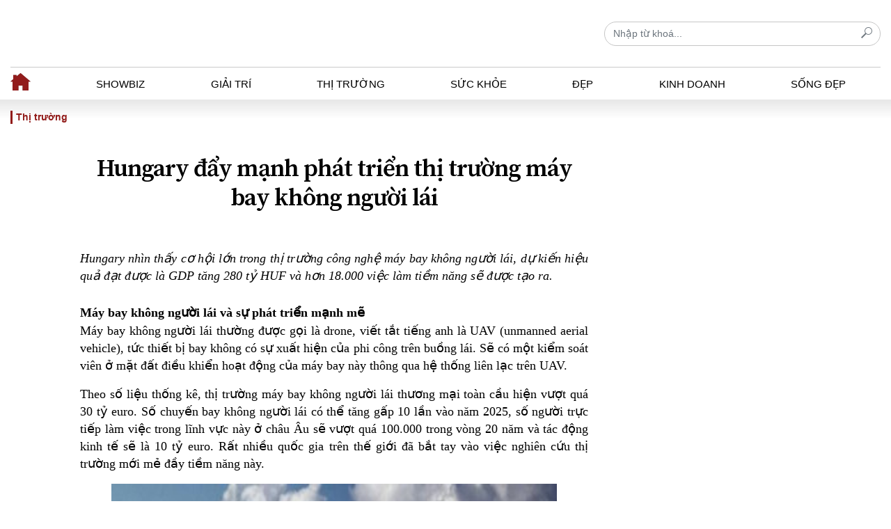

--- FILE ---
content_type: text/html; charset=UTF-8
request_url: https://doisongtoancanh.net/hungary-day-manh-phat-trien-thi-truong-may-bay-khong-nguoi-lai.html
body_size: 41655
content:
<!DOCTYPE html>
<html id="ecwid_html ">
<head>
    <meta http-equiv="content-language" content="vi" />
    <meta http-equiv="Content-Type" content="text/html; charset=utf-8" />
    <meta name="viewport" content="width=device-width, initial-scale=1.0, user-scalable=yes" />
    
    <title>Hungary đẩy mạnh phát triển thị trường máy bay không người lái</title>

            <meta name="robots" content="index, follow" />    
    <meta name="keywords" content="HEPA" />    <meta name="description" content="Hungary nhìn thấy cơ hội lớn trong thị trường công nghệ máy bay không người lái, dự kiến hiệu quả đạt được là GDP tăng 280 tỷ HUF và hơn 18.000 việc làm tiềm năng sẽ được tạo ra." />    <meta property="og:site_name" content="Đời sống toàn cảnh" />
<meta property="og:url" content="https://doisongtoancanh.net/hungary-day-manh-phat-trien-thi-truong-may-bay-khong-nguoi-lai.html" />
<meta property="og:title" content="Hungary đẩy mạnh phát triển thị trường máy bay không người lái" />
<meta property="og:description" content="Hungary nhìn thấy cơ hội lớn trong thị trường công nghệ máy bay không người lái, dự kiến hiệu quả đạt được là GDP tăng 280 tỷ HUF và hơn 18.000 việc làm tiềm năng sẽ được tạo ra." />
<meta property="og:image" content="https://doisongtoancanh.net/thumb/1200x630//app/webroot/uploads/files/z4148889197130_f36734f385f50dfce91d3805164079a7.jpg" />

    
<link rel="stylesheet" href="https://cdnjs.cloudflare.com/ajax/libs/font-awesome/4.7.0/css/font-awesome.min.css" integrity="sha512-SfTiTlX6kk+qitfevl/7LibUOeJWlt9rbyDn92a1DqWOw9vWG2MFoays0sgObmWazO5BQPiFucnnEAjpAB+/Sw==" crossorigin="anonymous" referrerpolicy="no-referrer" />
    <link rel=preload href="https://fonts.googleapis.com/css?family=Oswald:600&display=swap">

     <link rel="preconnect" href="https://fonts.gstatic.com" crossorigin> <link href="https://fonts.googleapis.com/css2?family=Source+Serif+Pro:wght@600&display=swap" rel="stylesheet">

            <link rel="stylesheet" href="https://doisongtoancanh.net/theme/ndt/desktop6d2a.css?v=1.0.1" />
            <link rel="stylesheet" href="https://doisongtoancanh.net/theme/ndt/content6d2a.css?v=1.0.1" />
            <link rel="stylesheet" href="https://doisongtoancanh.net/theme/ndt/mmenu.css?v=1.0.1" />
            <link rel="stylesheet" href="https://doisongtoancanh.net/theme/ndt/style.css?v=1.0.1" />
    
            <script type="text/javascript" src="https://doisongtoancanh.net/theme/ndt/js/jquery-1.11.3.min.js?v=1.0.1"></script>
            <script type="text/javascript" src="https://doisongtoancanh.net/theme/ndt/js/mmenu.min.js?v=1.0.1"></script>
        

    <link rel="icon" type="image/png" href="https://doisongtoancanh.net/app/webroot/uploads/images/dstc.jpg" />
 
        

    <script type="text/javascript">
        const DOMAIN = "https://doisongtoancanh.net/";
    </script>
</head>

<body id="pc news single" class="animated fadeIn">
 
        
    


    <a href="#mobile-menu" class="menu-mobile-icon">
        <i class="tmp-list"></i>    
    </a>

<header id="header"> 
    <section id="BoxHeader" class="section_header"> 
        <div id="mainHeader" class="tmp-inner-header"> 
            <div class="set-type-scroll"> 
                <div class="container"> 
                    <div class="row align-items-center"> 
                        <div class="col-md-4 col-2"> 

                        </div> 
                        <div class="col-md-4 col-8 box-logo text-center"> 
                            <h1 class="m-0"> 
                                <p class="py-4 mb-0"> 
                                    <a height="60" href="https://doisongtoancanh.net/" title="" class="logo-default">
                                        <img src="https://doisongtoancanh.net/app/webroot/uploads/images/dstc.jpg" alt="">
                                    </a>
                                     
                                                                        
                                </p> 
                            </h1> 
                        </div> 

                        <form type="GET" class="col-4 d-flex box-group-item align-items-center" action="https://doisongtoancanh.net//search"> 
                        <div class="input-group"> 
                            <input type="text" class="form-control" name="s" placeholder="Nhập từ khoá..." aria-label="Recipient's username" aria-describedby="button-addon2" value=""/> 
                            <button class="btn btn-outline-secondary" type="button"> 
                                <i class="tmp-search"></i> 
                            </button> 
                        </div> 
                        </form> 
                    </div> 
                </div> 
            </div> 
        </div> 
    </section> 

    <section id="artNavbar" class="section_navbar"> 
        <div class="container"> 
            <div class="box-main-nav"> 
                <ul class="nav text-uppercase tmp-nav"> 
                    <li class="nav-item"> 
                        <a class="nav-link" href="https://doisongtoancanh.net/">
                            <img src="https://doisongtoancanh.net/theme/ndt/images/icon-home.svg" alt="">
                        </a> 
                    </li> 
                    <li class="nav-item"><a class="nav-link " href="https://doisongtoancanh.net/showbiz.html">Showbiz</a></li><li class="nav-item"><a class="nav-link " href="https://doisongtoancanh.net/giai-tri.html">Giải trí</a></li><li class="nav-item"><a class="nav-link " href="https://doisongtoancanh.net/thi-truong.html">Thị trường</a></li><li class="nav-item"><a class="nav-link " href="https://doisongtoancanh.net/suc-khoe.html">Sức khỏe</a></li><li class="nav-item"><a class="nav-link " href="https://doisongtoancanh.net/dep.html">Đẹp</a></li><li class="nav-item"><a class="nav-link " href="https://doisongtoancanh.net/kinh-doanh.html">Kinh doanh</a></li><li class="nav-item"><a class="nav-link " href="https://doisongtoancanh.net/song-dep.html">Sống đẹp</a></li>                </ul> 
            </div> 
        </div>
    </section>

</header> 

<div class="clearfix"></div>


<style type="text/css">
.title-tag {font-weight: bold; }
.list-tag a {background: #eaeaea;margin-right: 12px;padding: 3px 11px;color: #333 !important;}
 </style>


<section class="section_common tmp_section_slider_events mb-1 bg-garden-gray"> 
    <div class="container"> 
        <div class="d-flex align-items-center py-1"> 
            <div class="tmp-title-event text-nowrap mr-3">Thị trường</div> 
        </div> 
    </div> 
</section>

<section class="section_common tmp_section_detail_content mt-3 mt-xl-4 article-section"> 
<div class="container"> 
<div class="row tmp-row-custom d-flex"> 
<div class="col-12 col-md-9 tmp-group-left tmp-w-big"> 
<div class="box-img-cover text-center"> 
    <!-- <img class="w-100" src="/app/webroot/uploads/files/z4148889197130_f36734f385f50dfce91d3805164079a7.jpg" alt="Hungary đẩy mạnh phát triển thị trường máy bay không người lái">  -->
</div> 
<div class="tmp-entry-header px-10"> 
    <h1 class="tmp-title-big text-center font-weight-bold mt-3"> 
        Hungary đẩy mạnh phát triển thị trường máy bay không người lái         
                
    </h1> 
</div> 
<div class="common-title-cover mb-0 px-10"></div> 

<section class="tmp-entry-content px-10">
<p></p>
<!DOCTYPE html PUBLIC "-//W3C//DTD HTML 4.0 Transitional//EN" "http://www.w3.org/TR/REC-html40/loose.dtd">
<?xml version="1.0" encoding="UTF-8"?><html><body><p style="text-align:center">&nbsp;</p>

<p style="text-align:justify"><span style="font-size:18px"><span style="font-family:times new roman,times,serif"><em>Hungary nh&igrave;n th&#7845;y c&#417; h&#7897;i l&#7899;n trong th&#7883; tr&#432;&#7901;ng c&ocirc;ng ngh&#7879; m&aacute;y bay kh&ocirc;ng ng&#432;&#7901;i l&aacute;i, d&#7921; ki&#7871;n hi&#7879;u qu&#7843; &#273;&#7841;t &#273;&#432;&#7907;c l&agrave; GDP t&#259;ng 280 t&#7927; HUF v&agrave; h&#417;n 18.000 vi&#7879;c l&agrave;m ti&#7873;m n&#259;ng s&#7869; &#273;&#432;&#7907;c t&#7841;o ra.</em></span></span></p>

<h2 style="text-align: justify;"><span style="font-size:18px"><span style="font-family:times new roman,times,serif"><strong>M&aacute;y bay kh&ocirc;ng ng&#432;&#7901;i l&aacute;i v&agrave; s&#7921; ph&aacute;t tri&#7875;n m&#7841;nh m&#7869;</strong></span></span></h2>

<p style="text-align:justify"><span style="font-size:18px"><span style="font-family:times new roman,times,serif"><span style="background-color:transparent; color:rgb(0, 0, 0)">M&aacute;y bay kh&ocirc;ng ng&#432;&#7901;i l&aacute;i th&#432;&#7901;ng &#273;&#432;&#7907;c g&#7885;i l&agrave; drone, vi&#7871;t t&#7855;t ti&#7871;ng anh l&agrave; UAV (unmanned aerial vehicle), t&#7913;c thi&#7871;t b&#7883; bay kh&ocirc;ng c&oacute; s&#7921; xu&#7845;t hi&#7879;n c&#7911;a phi c&ocirc;ng tr&ecirc;n bu&#7891;ng l&aacute;i. S&#7869; c&oacute; m&#7897;t ki&#7875;m so&aacute;t vi&ecirc;n &#7903; m&#7863;t &#273;&#7845;t &#273;i&#7873;u khi&#7875;n ho&#7841;t &#273;&#7897;ng c&#7911;a m&aacute;y bay n&agrave;y th&ocirc;ng qua h&#7879; th&#7889;ng li&ecirc;n l&#7841;c tr&ecirc;n UAV.</span></span></span></p>

<p style="text-align:justify"><span style="font-size:18px"><span style="font-family:times new roman,times,serif"><span style="background-color:transparent; color:rgb(0, 0, 0)">Theo s&#7889; li&#7879;u th&#7889;ng k&ecirc;, th&#7883; tr&#432;&#7901;ng m&aacute;y bay kh&ocirc;ng ng&#432;&#7901;i l&aacute;i th&#432;&#417;ng m&#7841;i to&agrave;n c&#7847;u hi&#7879;n v&#432;&#7907;t qu&aacute; 30 t&#7927; euro.&nbsp;S&#7889; chuy&#7871;n bay kh&ocirc;ng ng&#432;&#7901;i l&aacute;i c&oacute; th&#7875; t&#259;ng g&#7845;p 10 l&#7847;n v&agrave;o n&#259;m 2025, s&#7889; ng&#432;&#7901;i tr&#7921;c ti&#7871;p l&agrave;m vi&#7879;c trong l&#297;nh v&#7921;c n&agrave;y &#7903; ch&acirc;u &Acirc;u s&#7869; v&#432;&#7907;t qu&aacute; 100.000 trong v&ograve;ng 20 n&#259;m v&agrave; t&aacute;c &#273;&#7897;ng kinh t&#7871; s&#7869; l&agrave; 10 t&#7927; euro. R&#7845;t nhi&#7873;u qu&#7889;c gia tr&ecirc;n th&#7871; gi&#7899;i &#273;&atilde; b&#7855;t tay v&agrave;o vi&#7879;c nghi&ecirc;n c&#7913;u th&#7883; tr&#432;&#7901;ng m&#7899;i m&#7867; &#273;&#7847;y ti&#7873;m n&#259;ng n&agrave;y.</span></span></span></p>

<p style="text-align: center;"><span style="font-size:18px"><span style="font-family:times new roman,times,serif"><img alt="" src="/app/webroot/uploads/files/z4148889171720_659bdbd8b625b9d6bc9ee849622b70fd.jpg" style="height:645px; width:640px"></span></span></p>

<p style="text-align:justify"><span style="font-size:18px"><span style="font-family:times new roman,times,serif"><span style="background-color:transparent; color:rgb(0, 0, 0)">Th&aacute;ng 2/2022, &#272;&#7913;c, Italy, Ph&aacute;p, T&acirc;y Ban Nha &#273;&atilde; c&ugrave;ng nhau k&yacute; h&#7907;p &#273;&#7891;ng tr&#7883; gi&aacute; 7.1 t&#7927; euro nh&#7857;m tri&#7875;n khai ho&agrave;n thi&#7879;n v&agrave; v&#7853;n h&agrave;nh c&aacute;c phi &#273;&#7897;i m&aacute;y bay gi&aacute;m s&aacute;t kh&ocirc;ng ng&#432;&#7901;i l&aacute;i, do t&#7853;p &#273;o&agrave;n Airbus th&#7921;c hi&#7879;n. Lo&#7841;i m&aacute;y bay Baptised Eurodrone &#273;&#432;&#7907;c ph&aacute;t tri&#7875;n c&oacute; s&#7843;i c&aacute;nh d&agrave;i 30m, tr&#7885;ng l&#432;&#7907;ng 10 t&#7845;n v&agrave; &#273;&#432;&#7907;c &#273;i&#7873;u khi&#7875;n t&#7915; xa, c&oacute; th&#7875; th&#7921;c hi&#7879;n c&aacute;c nhi&#7879;m v&#7909; nh&#432; thu th&#7853;p th&ocirc;ng tin t&igrave;nh b&aacute;o, gi&aacute;m s&aacute;t v&agrave; chi&#7871;n &#273;&#7845;u.&nbsp;</span></span></span></p>

<p style="text-align:justify"><span style="font-size:18px"><span style="font-family:times new roman,times,serif"><span style="background-color:transparent; color:rgb(0, 0, 0)">D&#7921; &aacute;n ph&aacute;t tri&#7875;n m&aacute;y bay kh&ocirc;ng ng&#432;&#7901;i l&aacute;i Baptised Eurodrone d&#7921; ki&#7871;n &#273;&#432;&#7907;c ph&aacute;t tri&#7875;n trong 7 n&#259;m v&#7899;i s&#7921; tham gia c&#7911;a nhi&#7873;u h&atilde;ng qu&#7889;c ph&ograve;ng l&#7899;n nh&#432; Dassault Aviation c&#7911;a Ph&aacute;p, Leonardo c&#7911;a Italy. H&#7907;p &#273;&#7891;ng n&agrave;y s&#7869; t&#7841;o ra 7000 vi&#7879;c l&agrave;m thu&#7897;c l&#297;nh v&#7921;c c&ocirc;ng ngh&#7879; cao, t&#259;ng c&#432;&#7901;ng v&agrave; c&#7911;ng c&#7889; ch&#7911; quy&#7873;n c&ocirc;ng nghi&#7879;p, c&aacute;c b&iacute; m&#7853;t c&ocirc;ng ngh&#7879; ti&ecirc;n ti&#7871;n v&agrave; s&#7921; h&#7907;p t&aacute;c b&#7873;n v&#7919;ng gi&#7919;a c&aacute;c n&#432;&#7899;c ch&acirc;u &Acirc;u.</span></span></span></p>

<p style="text-align:justify"><span style="font-size:18px"><span style="font-family:times new roman,times,serif"><span style="background-color:transparent; color:rgb(0, 0, 0)">Tr&#432;&#7899;c &#273;&oacute; t&#7841;i Nga v&agrave;o n&#259;m 2021 c&#361;ng &#273;&atilde; ch&#7871; t&#7841;o &#273;&#432;&#7907;c m&aacute;y bay kh&ocirc;ng ng&#432;&#7901;i l&aacute;i nh&#7857;m nghi&ecirc;n c&#7913;u &#7903; c&aacute;c khu v&#7921;c &ocirc; nhi&#7877;m cao. Module c&#7911;a m&aacute;y bay s&#7869; c&oacute; kh&#7843; n&#259;ng ph&acirc;n t&iacute;ch &ocirc; nhi&#7877;m h&oacute;a ch&#7845;t v&agrave; ph&oacute;ng x&#7841; d&#7921;a tr&ecirc;n b&#7897; c&#7843;m bi&#7871;n. UAV n&agrave;y c&oacute; th&#7875; x&aacute;c &#273;&#7883;nh &#273;&#432;&#7907;c ngu&#7891;n ph&aacute;t x&#7843; c&aacute;c ch&#7845;t &#273;&#7897;c h&#7841;i v&agrave; ph&acirc;n t&iacute;ch s&#7921; ph&aacute; h&#7911;y c&#7911;a c&aacute;c &#273;&#7889;i t&#432;&#7907;ng b&#7883; &#7843;nh h&#432;&#7903;ng. C&aacute;c c&#7843;m bi&#7871;n quang h&#7885;c c&#7911;a m&aacute;y bay s&#7869; &#273;&#7843;m b&#7843;o vi&#7879;c t&igrave;m ki&#7871;m nh&#7919;ng ng&#432;&#7901;i m&#7845;t t&iacute;ch v&agrave;o c&#7843; ban ng&agrave;y l&#7851;n ban &#273;&ecirc;m, trong c&#7843; nh&#7919;ng &#273;i&#7873;u ki&#7879;n th&#7901;i ti&#7871;t b&#7845;t l&#7907;i.</span></span></span></p>

<h2 style="text-align: justify;"><span style="font-size:18px"><span style="font-family:times new roman,times,serif"><strong>Hungary &#273;&#7849;y m&#7841;nh th&#7883; tr&#432;&#7901;ng m&aacute;y bay kh&ocirc;ng ng&#432;&#7901;i l&aacute;i</strong></span></span></h2>

<p style="text-align:justify"><span style="font-size:18px"><span style="font-family:times new roman,times,serif"><span style="background-color:transparent; color:rgb(0, 0, 0)">B&#7855;t k&#7883;p v&#7899;i xu h&#432;&#7899;ng c&#7911;a th&#7883; tr&#432;&#7901;ng, ch&iacute;nh ph&#7911; Hungary c&#361;ng nh&#7853;n r&otilde; t&#7847;m quan tr&#7885;ng c&#7911;a vi&#7879;c &#273;&#7849;y m&#7841;nh ph&aacute;t tri&#7875;n nghi&ecirc;n c&#7913;u ch&#7871; t&#7841;o m&aacute;y bay kh&ocirc;ng ng&#432;&#7901;i l&aacute;i. T&#7845;t c&#7843; c&aacute;c chuy&ecirc;n gia &#273;&#7873;u &#273;&#7891;ng &yacute; r&#7857;ng c&ocirc;ng ngh&#7879; m&aacute;y bay kh&ocirc;ng ng&#432;&#7901;i l&aacute;i c&oacute; ti&#7873;m n&#259;ng to l&#7899;n v&agrave; hi&#7879;u qu&#7843; d&#7921; ki&#7871;n &#8203;&#8203;c&#7911;a ch&uacute;ng th&#7853;m ch&iacute; &#273;&atilde; &#273;&#432;&#7907;c &#273;&#7883;nh l&#432;&#7907;ng: t&aacute;c &#273;&#7897;ng t&#259;ng GDP l&agrave; 280 t&#7927; HUF, s&#7889; l&#432;&#7907;ng vi&#7879;c l&agrave;m m&#7899;i ti&#7873;m n&#259;ng l&agrave; g&#7847;n 18.000 &ndash; nh&#7919;ng con s&#7889; h&#7871;t s&#7913;c &#7845;n t&#432;&#7907;ng.</span></span></span></p>

<p style="text-align:justify"><span style="font-size:18px"><span style="font-family:times new roman,times,serif"><span style="color:rgb(0, 0, 0)">Th&aacute;ng 5 n&#259;m 2021, Li&ecirc;n minh m&aacute;y bay kh&ocirc;ng ng&#432;&#7901;i l&aacute;i Hungary &#273;&#432;&#7907;c th&agrave;nh l&#7853;p v&#7899;i s&#7913; m&#7879;nh ph&aacute;t tri&#7875;n chi&#7871;n l&#432;&#7907;c m&aacute;y bay kh&ocirc;ng ng&#432;&#7901;i l&aacute;i d&agrave;i h&#7841;n v&agrave; cung c&#7845;p m&#7897;t di&#7877;n &#273;&agrave;n h&#7907;p t&aacute;c chuy&ecirc;n nghi&#7879;p l&acirc;u d&agrave;i gi&#7919;a ng&#432;&#7901;i d&ugrave;ng (t&#7913;c l&agrave; nh&agrave; ph&aacute;t tri&#7875;n, ng&#432;&#7901;i tham gia th&#7883; tr&#432;&#7901;ng v&agrave; t&aacute;c nh&acirc;n c&ocirc;ng c&#7897;ng), nh&#432; c&#361;ng nh&#432; c&aacute;c t&#7893; ch&#7913;c h&#7885;c thu&#7853;t v&agrave; chuy&ecirc;n nghi&#7879;p.&nbsp;Vi&#7879;c &aacute;p d&#7909;ng Chi&#7871;n l&#432;&#7907;c m&aacute;y bay kh&ocirc;ng ng&#432;&#7901;i l&aacute;i c&#7911;a Hungary d&#7921; ki&#7871;n &#8203;&#8203;s&#7869; di&#7877;n ra v&agrave;o th&aacute;ng 3 n&#259;m 2022.</span></span></span></p>

<p style="text-align: center;"><span style="font-size:18px"><span style="font-family:times new roman,times,serif"><img alt="" src="/app/webroot/uploads/files/z4148889197130_f36734f385f50dfce91d3805164079a7.jpg" style="height:349px; width:640px"></span></span></p>

<p style="text-align:justify"><span style="font-size:18px"><span style="font-family:times new roman,times,serif"><span style="background-color:transparent; color:rgb(0, 0, 0)">Th&#7883; tr&#432;&#7903;ng th&agrave;nh ph&#7889; Zalaegerszeg, ph&iacute;a t&acirc;y Hungary cho bi&#7871;t s&#7869; c&oacute; k&#7871; ho&#7841;ch th&agrave;nh l&#7853;p m&#7897;t trung t&acirc;m nghi&ecirc;n c&#7913;u v&agrave; ph&aacute;t tri&#7875;n m&aacute;y bay kh&ocirc;ng ng&#432;&#7901;i l&aacute;i v&#7899;i kho&#7843;n &#273;&#7847;u t&#432; 20 t&#7927; forint (52,3 tri&#7879;u EUR). Th&#7883; tr&#432;&#7903;ng chia s&#7867; trung t&acirc;m c&oacute; t&ecirc;n Dronemotive d&#7921; ki&#7871;n &#8203;&#8203;s&#7869; &#273;&#432;&#7907;c th&agrave;nh l&#7853;p t&#7841;i s&acirc;n bay Zalaegerszeg-Andrashida do t&#432; nh&acirc;n &#273;i&#7873;u h&agrave;nh v&#7899;i quy m&ocirc; r&#7897;ng 110 ha. N&#417;i &#273;&acirc;y s&#7869; ti&#7871;n h&agrave;nh nghi&ecirc;n c&#7913;u v&agrave; ph&aacute;t tri&#7875;n m&aacute;y bay kh&ocirc;ng ng&#432;&#7901;i l&aacute;i d&acirc;n s&#7921; v&agrave; do nh&agrave; n&#432;&#7899;c v&#7853;n h&agrave;nh, ch&#7913;ng nh&#7853;n v&agrave; th&#7917; nghi&#7879;m.</span></span></span></p>

<p style="text-align:justify"><span style="font-size:18px"><span style="font-family:times new roman,times,serif"><span style="background-color:transparent; color:rgb(0, 0, 0)">&#272;&#7875; th&uacute;c &#273;&#7849;y l&#297;nh v&#7921;c n&agrave;y &#273;&ograve;i h&#7887;i s&#7869; c&#7847;n c&oacute; nhi&#7873;u chuy&ecirc;n gia d&agrave;y d&#7863;n kinh nghi&#7879;m v&#7873; c&ocirc;ng ngh&#7879; m&aacute;y bay kh&ocirc;ng ng&#432;&#7901;i l&aacute;i. T&#7841;i c&aacute;c tr&#432;&#7901;ng Cao &#273;&#7859;ng, &#272;&#7841;i h&#7885;c c&#7911;a Hungary &#273;&atilde; b&#7855;t &#273;&#7847;u b&#7893; sung th&ecirc;m chuy&ecirc;n ng&agrave;nh &#273;&agrave;o t&#7841;o k&#7929; thu&#7853;t tr&iacute; tu&#7879; nh&acirc;n t&#7841;o, nh&#7919;ng t&#7893; ch&#7913;c chuy&ecirc;n m&ocirc;n h&oacute;a &#273;&#7863;c bi&#7879;t v&#7873; c&ocirc;ng ngh&#7879; m&aacute;y bay kh&ocirc;ng ng&#432;&#7901;i l&aacute;i &#273;&atilde; b&#7855;t &#273;&#7847;u &#7903; c&#7845;p &#273;&#7897; th&#7841;c s&#297;.</span></span></span></p>

<p style="text-align:justify"><span style="font-size:18px"><span style="font-family:times new roman,times,serif"><span style="background-color:transparent; color:rgb(0, 0, 0)">Hi&#7879;u tr&#432;&#7903;ng c&#7911;a D&eacute;nes G&aacute;bor College cho bi&#7871;t, sinh vi&ecirc;n trong tr&#432;&#7901;ng &#273;&#432;&#7907;c &#273;&agrave;o t&#7841;o k&#7929; l&#432;&#7905;ng v&#7873; c&aacute;c v&#7845;n &#273;&#7873; k&#7929; thu&#7853;t c&#7911;a c&ocirc;ng ngh&#7879; m&aacute;y bay kh&ocirc;ng ng&#432;&#7901;i l&aacute;i, c&aacute;ch thu th&#7853;p d&#7919; li&#7879;u cho c&aacute;c chuy&#7871;n bay &#273;&atilde; l&ecirc;n k&#7871; ho&#7841;ch v&agrave; c&aacute;c gi&#7843;i ph&aacute;p l&yacute; thuy&#7871;t, th&#7921;c ti&#7877;n &#273;&#7875; x&#7917; l&yacute; h&igrave;nh &#7843;nh. Vi&#7879;c t&iacute;ch h&#7907;p d&#7919; li&#7879;u &#273;&#432;&#7907;c tr&iacute;ch xu&#7845;t v&agrave;o c&aacute;c h&#7879; th&#7889;ng tr&iacute; tu&#7879; nh&acirc;n t&#7841;o.</span></span></span></p>

<p style="text-align:justify"><span style="font-size:18px"><span style="font-family:times new roman,times,serif"><span style="background-color:transparent; color:rgb(0, 0, 0)">M&#7863;c d&ugrave; vi&#7879;c &#273;&agrave;o t&#7841;o chuy&ecirc;n nghi&#7879;p ph&ugrave; h&#7907;p &#7903; th&#7901;i &#273;i&#7875;m hi&#7879;n t&#7841;i l&agrave; r&#7845;t quan tr&#7885;ng nh&#432;ng vi&#7879;c chu&#7849;n b&#7883; cho th&#7871; h&#7879; t&#432;&#417;ng lai c&#361;ng quan tr&#7885;ng kh&ocirc;ng k&eacute;m.&nbsp;V&igrave; th&#7871; ch&iacute;nh ph&#7911; c&#361;ng b&#7855;t &#273;&#7847;u &#273;&#432;a nh&#7919;ng ki&#7871;n th&#7913;c c&#417; b&#7843;n nh&#7845;t v&#7873; c&ocirc;ng ngh&#7879; m&aacute;y bay kh&ocirc;ng ng&#432;&#7901;i l&aacute;i xu&#7845;t hi&#7879;n trong ch&#432;&#417;ng tr&igrave;nh gi&aacute;o d&#7909;c ti&#7875;u h&#7885;c v&agrave; trung h&#7885;c. B&#432;&#7899;c &#273;&#7847;u ti&ecirc;n, Trung t&acirc;m Klebersberg &#273;&atilde; c&agrave;i &#273;&#7863;t 840 m&aacute;y bay kh&ocirc;ng ng&#432;&#7901;i l&aacute;i trong c&aacute;c tr&#432;&#7901;ng h&#7885;c v&agrave;o n&#259;m ngo&aacute;i v&agrave; t&#7841;o ra m&#7841;ng l&#432;&#7899;i sildron, nh&#7857;m m&#7909;c &#273;&iacute;ch cho ph&eacute;p tr&#7867; em s&#7917; d&#7909;ng c&ocirc;ng ngh&#7879; &#7903; c&#7845;p &#273;&#7897; k&#7929; n&#259;ng.</span></span></span></p>

<p style="text-align:justify"><span style="font-size:18px"><span style="font-family:times new roman,times,serif"><span style="background-color:transparent; color:rgb(0, 0, 0)">N&#7871;u b&#7841;n mu&#7889;n t&igrave;m hi&#7875;u th&ecirc;m v&#7873; s&#7921; ph&aacute;t tri&#7875;n c&ocirc;ng ngh&#7879; m&aacute;y bay kh&ocirc;ng ng&#432;&#7901;i l&aacute;i v&agrave; c&aacute;c s&#7843;n ph&#7849;m li&ecirc;n quan &#273;&#7871;n c&ocirc;ng ngh&#7879; c&#7911;a Hungary, h&atilde;y li&ecirc;n h&#7879; v&#7899;i Garyu Trading Co., Ltd. Ch&uacute;ng t&ocirc;i l&agrave; &#273;&#7889;i t&aacute;c ch&iacute;nh th&#7913;c c&#7911;a HEPA C&#417; quan X&uacute;c ti&#7871;n Xu&#7845;t kh&#7849;u Hungary t&#7841;i Nh&#7853;t B&#7843;n, m&#7897;t c&#417; quan ch&iacute;nh ph&#7911; thu&#7897;c B&#7897; Ngo&#7841;i giao v&agrave; Th&#432;&#417;ng m&#7841;i Hungary. Ch&uacute;ng t&ocirc;i r&#7845;t mong nh&#7853;n &#273;&#432;&#7907;c s&#7921; li&ecirc;n h&#7879; t&#7915; c&aacute;c c&ocirc;ng ty Vi&#7879;t Nam c&oacute; m&#7889;i quan t&acirc;m v&agrave; c&oacute; mong mu&#7889;n li&ecirc;n k&#7871;t ph&aacute;t tri&#7875;n b&#7845;t k&#7923; s&#7843;n ph&#7849;m d&#7883;ch v&#7909; n&agrave;o v&#7899;i c&aacute;c c&ocirc;ng ty Hungary. Vui l&ograve;ng li&ecirc;n h&#7879; v&#7899;i ch&uacute;ng t&ocirc;i theo th&ocirc;ng tin b&ecirc;n d&#432;&#7899;i.</span></span></span></p>

<p style="text-align: center;"><span style="font-size:18px"><span style="font-family:times new roman,times,serif"><img alt="" src="/app/webroot/uploads/files/4.png" style="height:648px; width:640px"></span></span></p>

<p style="text-align:justify"><span style="font-size:18px"><span style="font-family:times new roman,times,serif"><strong>Garyu Trading Co., Ltd.</strong></span></span></p>

<p style="text-align:justify"><span style="font-size:18px"><span style="font-family:times new roman,times,serif"><strong>&#272;&#7883;a ch&#7881;:</strong><span style="background-color:transparent; color:rgb(0, 0, 0)"> </span><span style="color:rgb(0, 0, 0)">Shiodome Building 3F 1-2-20 Kaigan, Minato-ku, Tokyo, Janpan 105-0022</span></span></span></p>

<p style="text-align:justify"><span style="font-size:18px"><span style="font-family:times new roman,times,serif"><strong>&#272;i&#7879;n tho&#7841;i:</strong><span style="background-color:transparent; color:rgb(0, 0, 0)"> + 81- (0) 3-6721-8855</span></span></span></p>

<p style="text-align:justify"><span style="font-size:18px"><span style="font-family:times new roman,times,serif"><strong>Website: </strong><a href="https://hepaoffice.jp/en/" style="text-decoration-line: none;"><span style="color:#0000FF"><span style="background-color:transparent">https://hepaoffice.jp/en</span></span></a></span></span></p>

<div>&nbsp;</div></body></html>

    <div class="tags">
        <span class="title-tag">Tags: </span>
        
        <span class="list-tag">
                        <a href="https://doisongtoancanh.net/tags/hungary-day-manh-phat-trien-thi-truong-may-bay-khong-nguoi-lai">
            #Hungary đẩy mạnh phát triển thị trường máy bay không người lái        </a>
                </span>
    </div>

<div class="src">
</div>

                        <div class="box-sharing">
    <div class="fbplugin">
        <iframe src="https://www.facebook.com/plugins/like.php?href=https://doisongtoancanh.net/hungary-day-manh-phat-trien-thi-truong-may-bay-khong-nguoi-lai.html&amp;width=191&amp;layout=button_count&amp;action=like&amp;size=large&amp;show_faces=true&amp;share=true&amp;height=46&amp;"
                width="191" height="46" style="border:none;overflow:hidden" scrolling="no" frameborder="0"
                allowTransparency="true" allow="encrypted-media"></iframe>
    </div>
    <ul class="social"></ul>
    <div class="clearfix"></div>
</div>


</section> 



<section class="module_item_other border-top mt-5"></section> 


<div class="module_cungchuyenmuc mt-5"> 
<div class="tmp-title-cate bg-garden-gray text-uppercase pl-3 py-2">Cùng chuyên mục</div> 
<div class="inner">
              
    <div class="item-cate-news"> 
    <div class="row"> 
        <div class="col-5 col-md-3"> 
            <a class="image-news" href="https://doisongtoancanh.net/ve-que-0-dong-am-long-yeu-thuong-surewin-lan-toa-hoi-am-tet-den-dong-bao-phu-yen.html"> 
                <img loading="lazy" src="/app/webroot/uploads/files/2026/T1/surewin-cong-dong.jpg" alt="“Về quê 0 đồng - Ấm lòng yêu thương”: sureWin lan tỏa hơi ấm Tết đến đồng bào Phú Yên" />
            </a> 
        </div> 
        <div class="col-7 col-md-9"> 
            <div class="box-content-item"> 
                <h3 class="tmp-title-large"> 
                    <a href="https://doisongtoancanh.net/ve-que-0-dong-am-long-yeu-thuong-surewin-lan-toa-hoi-am-tet-den-dong-bao-phu-yen.html"> “Về quê 0 đồng - Ấm lòng yêu thương”: sureWin lan tỏa hơi ấm Tết đến đồng bào Phú Yên </a> 
                </h3> 
                <div class="box-navi-news not-before mt-1 hidden-xs"> <span>21/01/2026 | 09:58</span>   </div> 
                <div class="tmp-txt-desc mt-3 hidden-xs">Trong không khí rộn ràng chuẩn bị đón Tết Nguyên đán Bính Ngọ 2026, Tập đoàn sureWin chính thức công bố chương trình từ nguyện ý nghĩa mang tên “Về...</div> 
            </div> 
        </div> 
    </div> 
    </div> 

              
    <div class="item-cate-news"> 
    <div class="row"> 
        <div class="col-5 col-md-3"> 
            <a class="image-news" href="https://doisongtoancanh.net/shopee-live-va-shopee-video-giu-vung-phong-do-vua-chot-don-tai-shopee-12-12-sieu-sale-sinh-nhat.html"> 
                <img loading="lazy" src="/app/webroot/uploads/files/2025/T12-2025/Shopee-(1).jpg" alt="Shopee Live và Shopee Video giữ vững phong độ "vua chốt đơn" tại Shopee 12.12 Siêu Sale Sinh Nhật" />
            </a> 
        </div> 
        <div class="col-7 col-md-9"> 
            <div class="box-content-item"> 
                <h3 class="tmp-title-large"> 
                    <a href="https://doisongtoancanh.net/shopee-live-va-shopee-video-giu-vung-phong-do-vua-chot-don-tai-shopee-12-12-sieu-sale-sinh-nhat.html"> Shopee Live và Shopee Video giữ vững phong độ "vua chốt đơn" tại Shopee 12.12 Siêu Sale Sinh Nhật </a> 
                </h3> 
                <div class="box-navi-news not-before mt-1 hidden-xs"> <span>19/12/2025 | 11:00</span>   </div> 
                <div class="tmp-txt-desc mt-3 hidden-xs">Shopee ghi nhận 2 tỷ lượt xem với hơn 50 triệu sản phẩm bán ra qua Shopee Live và Shopee Video xuyên suốt chiến dịch 12.12. Sự kiện giúp người...</div> 
            </div> 
        </div> 
    </div> 
    </div> 

              
    <div class="item-cate-news"> 
    <div class="row"> 
        <div class="col-5 col-md-3"> 
            <a class="image-news" href="https://doisongtoancanh.net/gia-trung-binh-on-tang-2-000-dong-chuc-tu-ngay-15-6.html"> 
                <img loading="lazy" src="https://image.phunuonline.com.vn/fckeditor/upload/2022/20220613/images/tu-15-6-gia-trung-t-binh-on-_931655092674.jpg" alt="Giá trứng bình ổn tăng 2.000 đồng/chục từ ngày 15/6" />
            </a> 
        </div> 
        <div class="col-7 col-md-9"> 
            <div class="box-content-item"> 
                <h3 class="tmp-title-large"> 
                    <a href="https://doisongtoancanh.net/gia-trung-binh-on-tang-2-000-dong-chuc-tu-ngay-15-6.html"> Giá trứng bình ổn tăng 2.000 đồng/chục từ ngày 15/6 </a> 
                </h3> 
                <div class="box-navi-news not-before mt-1 hidden-xs"> <span>26/11/2025 | 03:34</span>   </div> 
                <div class="tmp-txt-desc mt-3 hidden-xs">Sở Tài chính TPHCM đã chấp thuận điều chỉnh tăng giá trứng gà, vịt trong chương trình bình ổn thị trường (BOTT) thêm 2.000 đồng/chục, áp dụng từ ngày 15/6/2022.</div> 
            </div> 
        </div> 
    </div> 
    </div> 

              
    <div class="item-cate-news"> 
    <div class="row"> 
        <div class="col-5 col-md-3"> 
            <a class="image-news" href="https://doisongtoancanh.net/gia-xang-tang-day-gia-tour-du-lich-len-cao.html"> 
                <img loading="lazy" src="https://image.phunuonline.com.vn/fckeditor/upload/2022/20220612/images/gia-xang-tang-day-gia-tour-du-_31655050473.jpg" alt="Giá xăng tăng đẩy giá tour du lịch lên cao" />
            </a> 
        </div> 
        <div class="col-7 col-md-9"> 
            <div class="box-content-item"> 
                <h3 class="tmp-title-large"> 
                    <a href="https://doisongtoancanh.net/gia-xang-tang-day-gia-tour-du-lich-len-cao.html"> Giá xăng tăng đẩy giá tour du lịch lên cao </a> 
                </h3> 
                <div class="box-navi-news not-before mt-1 hidden-xs"> <span>26/11/2025 | 03:16</span>   </div> 
                <div class="tmp-txt-desc mt-3 hidden-xs">Giá xăng dầu tăng khiến chi phí di chuyển, ăn uống tăng theo. Điều này tác động mạnh đến giá các tour du lịch bình dân.</div> 
            </div> 
        </div> 
    </div> 
    </div> 

              
    <div class="item-cate-news"> 
    <div class="row"> 
        <div class="col-5 col-md-3"> 
            <a class="image-news" href="https://doisongtoancanh.net/xu-huong-thoi-trang-xanh-thuc-an-sach-cho-thu-cung.html"> 
                <img loading="lazy" src="https://image.phunuonline.com.vn/fckeditor/upload/2022/20220610/images/2444_a3.jpg" alt="Xu hướng thời trang "xanh", thức ăn "sạch" cho thú cưng" />
            </a> 
        </div> 
        <div class="col-7 col-md-9"> 
            <div class="box-content-item"> 
                <h3 class="tmp-title-large"> 
                    <a href="https://doisongtoancanh.net/xu-huong-thoi-trang-xanh-thuc-an-sach-cho-thu-cung.html"> Xu hướng thời trang "xanh", thức ăn "sạch" cho thú cưng </a> 
                </h3> 
                <div class="box-navi-news not-before mt-1 hidden-xs"> <span>26/11/2025 | 01:36</span>   </div> 
                <div class="tmp-txt-desc mt-3 hidden-xs">Ngày nay, nhiều loại sản phẩm dành cho thú cưng mang dấu ấn xanh hóa đang góp phần tạo nên tác động đổi mới tích cực.</div> 
            </div> 
        </div> 
    </div> 
    </div> 

              
    <div class="item-cate-news"> 
    <div class="row"> 
        <div class="col-5 col-md-3"> 
            <a class="image-news" href="https://doisongtoancanh.net/du-muc-ky-thuat-so-xu-huong-lam-viec-moi-sau-dai-dich.html"> 
                <img loading="lazy" src="https://image.phunuonline.com.vn/fckeditor/upload/2022/20220609/images/du-muc-ky-thuat-so-xu-_341654811774.jpg" alt="“Du mục kỹ thuật số”, xu hướng làm việc mới sau đại dịch" />
            </a> 
        </div> 
        <div class="col-7 col-md-9"> 
            <div class="box-content-item"> 
                <h3 class="tmp-title-large"> 
                    <a href="https://doisongtoancanh.net/du-muc-ky-thuat-so-xu-huong-lam-viec-moi-sau-dai-dich.html"> “Du mục kỹ thuật số”, xu hướng làm việc mới sau đại dịch </a> 
                </h3> 
                <div class="box-navi-news not-before mt-1 hidden-xs"> <span>26/11/2025 | 01:34</span>   </div> 
                <div class="tmp-txt-desc mt-3 hidden-xs">Giờ đây, khi đại dịch lắng xuống, các quốc gia tiếp tục cuộc đua thu hút du mục kỹ thuật số nhằm phát triển kinh tế địa phương.</div> 
            </div> 
        </div> 
    </div> 
    </div> 

              
    <div class="item-cate-news"> 
    <div class="row"> 
        <div class="col-5 col-md-3"> 
            <a class="image-news" href="https://doisongtoancanh.net/shopee-dan-dau-xu-huong-giai-tri-tu-series-phai-sinh-cua-chuong-trinh-thuc-te-den-dai-nhac-hoi-trieu-view.html"> 
                <img loading="lazy" src="/app/webroot/uploads/files/2025/T11-2025/Shopee_21-11.jpeg" alt="Shopee dẫn đầu xu hướng giải trí, từ series phái sinh của chương trình thực tế đến đại nhạc hội triệu view" />
            </a> 
        </div> 
        <div class="col-7 col-md-9"> 
            <div class="box-content-item"> 
                <h3 class="tmp-title-large"> 
                    <a href="https://doisongtoancanh.net/shopee-dan-dau-xu-huong-giai-tri-tu-series-phai-sinh-cua-chuong-trinh-thuc-te-den-dai-nhac-hoi-trieu-view.html"> Shopee dẫn đầu xu hướng giải trí, từ series phái sinh của chương trình thực tế đến đại nhạc hội triệu view </a> 
                </h3> 
                <div class="box-navi-news not-before mt-1 hidden-xs"> <span>21/11/2025 | 09:00</span>   </div> 
                <div class="tmp-txt-desc mt-3 hidden-xs">​Việc liên tục hợp tác với các tên tuổi nghệ sĩ, KOL và các chương trình thực tế nổi tiếng, mới nhất là series phái sinh "Bữa Cơm Haha" được...</div> 
            </div> 
        </div> 
    </div> 
    </div> 

              
    <div class="item-cate-news"> 
    <div class="row"> 
        <div class="col-5 col-md-3"> 
            <a class="image-news" href="https://doisongtoancanh.net/k-healthy-food-festival-2025-han-quoc-lan-toa-thong-diep-bao-ve-suc-khoe-tai-ngay-van-hoa-viet-nam-han-quoc-tai-hue-khong-gian-giao-luu-giau-ban-sac.html"> 
                <img loading="lazy" src="/app/webroot/uploads/files/2025/T9-2025/Thumb.jpg" alt="K-Healthy Food Festival 2025: Hàn Quốc lan tỏa thông điệp bảo vệ sức khỏe tại Ngày Văn hóa Việt Nam – Hàn Quốc tại Huế - Không gian giao lưu giàu bản sắc" />
            </a> 
        </div> 
        <div class="col-7 col-md-9"> 
            <div class="box-content-item"> 
                <h3 class="tmp-title-large"> 
                    <a href="https://doisongtoancanh.net/k-healthy-food-festival-2025-han-quoc-lan-toa-thong-diep-bao-ve-suc-khoe-tai-ngay-van-hoa-viet-nam-han-quoc-tai-hue-khong-gian-giao-luu-giau-ban-sac.html"> K-Healthy Food Festival 2025: Hàn Quốc lan tỏa thông điệp bảo vệ sức khỏe tại Ngày Văn hóa Việt Nam – Hàn Quốc tại Huế - Không gian giao lưu giàu bản sắc </a> 
                </h3> 
                <div class="box-navi-news not-before mt-1 hidden-xs"> <span>23/09/2025 | 03:40</span>   </div> 
                <div class="tmp-txt-desc mt-3 hidden-xs">Tổng công ty Nhà nước phân phối Nông Thủy sản Thực phẩm Hàn Quốc - aT Việt Nam sẽ tập trung lan tỏa thông điệp bảo vệ sức khỏe trong...</div> 
            </div> 
        </div> 
    </div> 
    </div> 

              
    <div class="item-cate-news"> 
    <div class="row"> 
        <div class="col-5 col-md-3"> 
            <a class="image-news" href="https://doisongtoancanh.net/78win-mon-qua-nho-va-niem-tin-nuoi-duong-nhung-uoc-mo-lon.html"> 
                <img loading="lazy" src="/app/webroot/uploads/files/2025/T8-2025/78win-(2).jpg" alt="78win: Món quà nhỏ và niềm tin nuôi dưỡng những ước mơ lớn" />
            </a> 
        </div> 
        <div class="col-7 col-md-9"> 
            <div class="box-content-item"> 
                <h3 class="tmp-title-large"> 
                    <a href="https://doisongtoancanh.net/78win-mon-qua-nho-va-niem-tin-nuoi-duong-nhung-uoc-mo-lon.html"> 78win: Món quà nhỏ và niềm tin nuôi dưỡng những ước mơ lớn </a> 
                </h3> 
                <div class="box-navi-news not-before mt-1 hidden-xs"> <span>22/08/2025 | 08:00</span>   </div> 
                <div class="tmp-txt-desc mt-3 hidden-xs">Giữa cái nắng gắt của tháng 8 phương Nam, vùng đất Tiền Giang dịu lại đôi phần nhờ một điều rất đỗi dịu dàng: đó là tình người. Ngày 10/8/2025,...</div> 
            </div> 
        </div> 
    </div> 
    </div> 

              
    <div class="item-cate-news"> 
    <div class="row"> 
        <div class="col-5 col-md-3"> 
            <a class="image-news" href="https://doisongtoancanh.net/thanh-le-tan-phong-cua-duc-phap-vuong-h-e-tumtin-rinpoche-doi-thu-17.html"> 
                <img loading="lazy" src="/app/webroot/uploads/files/2025/T4-2025/z6519801237824_4599963f16769bf7829a28849658c3b1.jpg" alt="Thánh lễ tấn phong của Đức Pháp Vương H.E Tumtin Rinpoche đời thứ 17" />
            </a> 
        </div> 
        <div class="col-7 col-md-9"> 
            <div class="box-content-item"> 
                <h3 class="tmp-title-large"> 
                    <a href="https://doisongtoancanh.net/thanh-le-tan-phong-cua-duc-phap-vuong-h-e-tumtin-rinpoche-doi-thu-17.html"> Thánh lễ tấn phong của Đức Pháp Vương H.E Tumtin Rinpoche đời thứ 17 </a> 
                </h3> 
                <div class="box-navi-news not-before mt-1 hidden-xs"> <span>19/04/2025 | 09:03</span>   </div> 
                <div class="tmp-txt-desc mt-3 hidden-xs">Vào 6h00 sáng (tức 7h15 giờ GTM+7) ngày 17 tháng 04 năm 2025 (19/2 theo Lịch Kim Cương Thừa) tại Tu viện Jovo Kadampa (Kadampa Monastery), Arubari, Kathmandu, Nepal, đã...</div> 
            </div> 
        </div> 
    </div> 
    </div> 


</div> 
</div> 

 </div>




<div class="col-12 col-md-3 tmp-group-left tmp-w-big"> 
    
</div>
</div>
</div>


</section> 
<footer id="footer"> 
<div class="tmp-copyright bg-gray-garden"> 
<div class="container"> <div class="inner py-3 mt-5"> 
<div class="footer-intro"> 
<div class="row"></div> 

<div class="border-top mt-3 pt-3"> 
<div class="row"> <div class="col-8"> 
 
<p>
    <div>
<p>@copyright by doisongtoancanh.net</p>

<p>Email: ts@doisongtoancanh.net</p>
</div>
</p>

</div> 
<div class="col-4 text-right fontUvnGiongSong"></div> </div> </div> </div> </div> </div>
</div>
</footer>

<div id="mobile-menu">
<ul class="nav text-uppercase tmp-nav"> 
                    <li class="nav-item"> 
                        <a class="nav-link" href="https://doisongtoancanh.net/">
                            <img src="https://doisongtoancanh.net/theme/default/images/icon-home.svg" alt="">
                        </a> 
                    </li> 
                    <li><a  href="https://doisongtoancanh.net/showbiz.html">Showbiz</a></li><li><a  href="https://doisongtoancanh.net/giai-tri.html">Giải trí</a></li><li><a  href="https://doisongtoancanh.net/thi-truong.html">Thị trường</a></li><li><a  href="https://doisongtoancanh.net/suc-khoe.html">Sức khỏe</a></li><li><a  href="https://doisongtoancanh.net/dep.html">Đẹp</a></li><li><a  href="https://doisongtoancanh.net/kinh-doanh.html">Kinh doanh</a></li><li><a  href="https://doisongtoancanh.net/song-dep.html">Sống đẹp</a></li>                </ul> 
                </div>


<script type="text/javascript" src="https://cdn.jsdelivr.net/npm/vanilla-lazyload@11.0.6/dist/lazyload.min.js"></script>
<script type="text/javascript">
    var lazyLoadInstance = new LazyLoad({
  		// Your custom settings go here
	});
  	$('#mobile-menu').mmenu();
</script>
</body>
</html>

--- FILE ---
content_type: text/css; charset=UTF-8
request_url: https://doisongtoancanh.net/theme/ndt/content6d2a.css?v=1.0.1
body_size: 2451
content:
.line-height-13{line-height:1.3}.line-height-15{line-height:1.5}.line-height-17{line-height:1.7}.article-content ol li,.content-detail ol li{list-style:decimal}.isDesktop .tmp-entry-content figure{margin:40px -100px}.isDesktop .tmp-entry-content .note-left{float:left;width:40%;margin-right:1rem}.isDesktop .tmp-entry-content .note-right{float:right;width:40%;margin-left:1rem}.tmp-entry-content .article-event{margin-bottom:30px}.tmp-entry-content figure figcaption{font-size:13px;padding:0.5rem 1rem;background-color:#f2f2f2;text-align:center}.tmp-entry-content figure figcaption>*{font-size:13px}.tmp-entry-content img{width:100%;height:auto}.tmp-entry-content .ndtnote{padding:10px;background:#ffebcd;margin-bottom:10px}.tmp-entry-content .ndtnote p{font-size:1.07rem;line-height:1.5}.tmp-entry-content .note-left{padding:10px;background:#ffebcd}.tmp-entry-content .note-right{padding:10px;background:#ffebcd}.tmp-entry-content .ndt-quote{padding:20px;position:relative;background:#ece9e9}.tmp-entry-content .ndt-quote:before{content:"\F10D";top:5px;left:10px;font-family:FontAwesome;font-size:8px;position:absolute}.tmp-entry-content .ndt-quote:after{content:"\F10E";bottom:5px;right:10px;font-family:FontAwesome;font-size:8px;position:absolute}.tmp-entry-content .image-left,.tmp-entry-content .align-left{width:50%;float:left;margin-right:10px !important;margin-top:6px;margin-bottom:0}.tmp-entry-content .image-right,.tmp-entry-content .align-right{width:50%;float:right;margin-left:10px !important;margin-top:6px;margin-bottom:0}.hidden{display:none}.pollForm_Wraper{padding:15px;border:1px solid #000}.module_comment .show-content-chat .user-item .media-body{line-height:normal;width:calc(100% - 40px)}.tmp-title-big2{font-size:36px;font-family:"Source Serif Pro",serif;color:#000;font-weight:bold;text-align:center;display:block;line-height:1.2}.tmp-title-big2 a{font-family:inherit;font-size:inherit}@media (max-width: 1439px){.tmp-title-big2{font-size:28px}}.tmp-title-big2 strong{font-size:36px;font-family:"Source Serif Pro",serif;color:#000;font-weight:bold;text-align:center}@media (max-width: 1439px){.tmp-title-big2 strong{font-size:28px}}@media screen and (max-width: 992px){body.article .common-title-cover,body.article .tmp-entry-content,body.article .tmp-entry-header{padding-left:0;padding-right:0}body.article .common-title-cover figure,body.article .tmp-entry-content figure,body.article .tmp-entry-header figure{margin:0}}



--- FILE ---
content_type: text/css; charset=UTF-8
request_url: https://doisongtoancanh.net/theme/ndt/style.css?v=1.0.1
body_size: 2441
content:
.logo img {height: 60px;}
.p-detail-4 .s-breadcrumb-1 {
    margin-bottom: 25px;
    padding-bottom: 5px;
    border-bottom: 1px solid #f5f5f5;
}
.s-breadcrumb-1 li {
    display: contents;
    font-size: 13px;
}
.s-breadcrumb-1 li:not(:first-child)::before {
    content: "\f101";
    font-family: FontAwesome;
    font-size: .786em;
    margin: 0 0.637em;
    color: #888;
}
.p-detail-4 .p_title {
    line-height: 1.2em;
    margin-bottom: 15px;
    font-weight: 700;
}
.p-detail-4 .p_source li {
    display: inline-block;
    margin-right: 20px;
    line-height: 0;
}
.p-detail-4 .p_source li span.fa::before {
    color: #d00;
}
.p-detail-4 .p_source {
    margin-bottom: 20px;
}
.p-detail-4 .ht-editor img {margin: 15px auto;}
.paging {margin-top: 35px; margin-bottom: 35px; text-align: center;width: 100%;}
.paging span {width: 28px; height: 28px; display: inline-block; border: 1px solid #ddd; text-align: center; line-height: 28px;}
.paging span.current {border: 1px solid #921c1a; background: #921c1a; color: #fff; font-weight: bold;}

.ht-editor {margin-bottom: 35px;}
.tmp-entry-content table {width: 100%;}
.tmp-entry-content img {max-width: 100% !important; height: auto !important;}
.menu-mobile-icon {display: none;}
.menu-mobile-icon {position: absolute; top: 26px; left: 15px; font-size: 40px; color: #333; z-index: 9;}
.tmp_section_slider_events .tmp-title-event {margin-top: 12px;}
.tmp_section_banner {margin-bottom: 15px;}

.src {margin-bottom: 15px; margin-top: 10px;}
.article-section ul,
.article-section ol, .article-section li {
  list-style: revert ;
  margin: revert ;
  padding: revert ;
}
@media all and (max-width: 768px) {
    .tmp_section_slider_events .tmp-title-event {margin-top: 4px;}
    .menu-mobile-icon {display: block;}
    .hidden-xs {display: none !important;}
    #artNavbar {display: none;}
    .main_box .tmp-title-big {font-size: 24px;}
    .tmp-title-large {font-size: 20px !important;}
    .mm-menu.mm-offcanvas {z-index: 99;}
    #header form {display: none !important;}
    #mobile-menu li {width: 100%;}
    .tmp-entry-header, .tmp-entry-content {padding-right: 0; padding-left: 0;}
    .tmp-entry-header h1 {font-size: 24px; text-align: left !important;}
    .item-cate-news h3.tmp-title-large {/* font-weight: normal; */ font-size: 17px !important;}
    .tmp_section_cate_featured  {margin-top: 0 !important;}
    
}